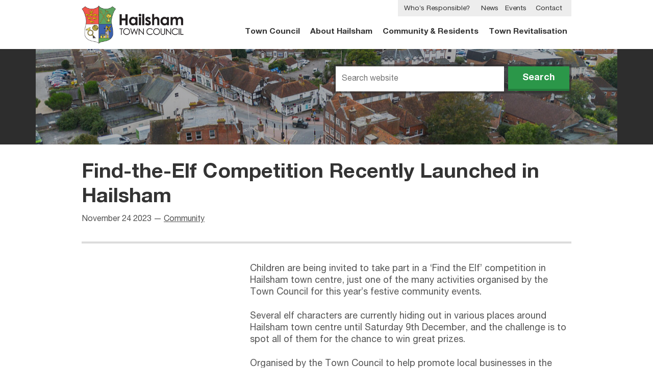

--- FILE ---
content_type: text/html; charset=UTF-8
request_url: https://www.hailsham-tc.gov.uk/news/find-the-elf-competition-launching-soon-in-hailsham-2-3-2-2/
body_size: 9380
content:
<!DOCTYPE html>
<html lang="en-gb" class="no-js">
<head>
	<meta charset="UTF-8" />
	<meta name='robots' content='index, follow, max-image-preview:large, max-snippet:-1, max-video-preview:-1' />

	<!-- This site is optimized with the Yoast SEO plugin v26.7 - https://yoast.com/wordpress/plugins/seo/ -->
	<link rel="canonical" href="https://www.hailsham-tc.gov.uk/news/find-the-elf-competition-launching-soon-in-hailsham-2-3-2-2/" />
	<meta property="og:locale" content="en_GB" />
	<meta property="og:type" content="article" />
	<meta property="og:title" content="Find-the-Elf Competition Recently Launched in Hailsham - Hailsham Town Council" />
	<meta property="og:description" content="Children are being invited to take part in a ‘Find the Elf’ competition in Hailsham town centre, just one of the many activities organised by the&hellip;" />
	<meta property="og:url" content="https://www.hailsham-tc.gov.uk/news/find-the-elf-competition-launching-soon-in-hailsham-2-3-2-2/" />
	<meta property="og:site_name" content="Hailsham Town Council" />
	<meta property="article:publisher" content="https://www.facebook.com/hailsham.towncouncil.3" />
	<meta property="article:published_time" content="2023-11-24T10:04:10+00:00" />
	<meta property="article:modified_time" content="2023-11-27T10:38:28+00:00" />
	<meta property="og:image" content="https://www.hailsham-tc.gov.uk/wp-content/uploads/2019/11/Best.Dressed.Elfeeerrr444.jpg" />
	<meta property="og:image:width" content="1180" />
	<meta property="og:image:height" content="1027" />
	<meta property="og:image:type" content="image/jpeg" />
	<meta name="author" content="Terry Hall" />
	<meta name="twitter:card" content="summary_large_image" />
	<meta name="twitter:creator" content="@HailshamTC" />
	<meta name="twitter:site" content="@HailshamTC" />
	<meta name="twitter:label1" content="Written by" />
	<meta name="twitter:data1" content="Terry Hall" />
	<meta name="twitter:label2" content="Estimated reading time" />
	<meta name="twitter:data2" content="2 minutes" />
	<script type="application/ld+json" class="yoast-schema-graph">{"@context":"https://schema.org","@graph":[{"@type":"Article","@id":"https://www.hailsham-tc.gov.uk/news/find-the-elf-competition-launching-soon-in-hailsham-2-3-2-2/#article","isPartOf":{"@id":"https://www.hailsham-tc.gov.uk/news/find-the-elf-competition-launching-soon-in-hailsham-2-3-2-2/"},"author":{"name":"Terry Hall","@id":"https://www.hailsham-tc.gov.uk/#/schema/person/f54a83fab9dac74e839c936b1fcb897b"},"headline":"Find-the-Elf Competition Recently Launched in Hailsham","datePublished":"2023-11-24T10:04:10+00:00","dateModified":"2023-11-27T10:38:28+00:00","mainEntityOfPage":{"@id":"https://www.hailsham-tc.gov.uk/news/find-the-elf-competition-launching-soon-in-hailsham-2-3-2-2/"},"wordCount":395,"commentCount":0,"articleSection":["Community"],"inLanguage":"en-GB","potentialAction":[{"@type":"CommentAction","name":"Comment","target":["https://www.hailsham-tc.gov.uk/news/find-the-elf-competition-launching-soon-in-hailsham-2-3-2-2/#respond"]}]},{"@type":"WebPage","@id":"https://www.hailsham-tc.gov.uk/news/find-the-elf-competition-launching-soon-in-hailsham-2-3-2-2/","url":"https://www.hailsham-tc.gov.uk/news/find-the-elf-competition-launching-soon-in-hailsham-2-3-2-2/","name":"Find-the-Elf Competition Recently Launched in Hailsham - Hailsham Town Council","isPartOf":{"@id":"https://www.hailsham-tc.gov.uk/#website"},"datePublished":"2023-11-24T10:04:10+00:00","dateModified":"2023-11-27T10:38:28+00:00","author":{"@id":"https://www.hailsham-tc.gov.uk/#/schema/person/f54a83fab9dac74e839c936b1fcb897b"},"breadcrumb":{"@id":"https://www.hailsham-tc.gov.uk/news/find-the-elf-competition-launching-soon-in-hailsham-2-3-2-2/#breadcrumb"},"inLanguage":"en-GB","potentialAction":[{"@type":"ReadAction","target":["https://www.hailsham-tc.gov.uk/news/find-the-elf-competition-launching-soon-in-hailsham-2-3-2-2/"]}]},{"@type":"BreadcrumbList","@id":"https://www.hailsham-tc.gov.uk/news/find-the-elf-competition-launching-soon-in-hailsham-2-3-2-2/#breadcrumb","itemListElement":[{"@type":"ListItem","position":1,"name":"Home","item":"https://www.hailsham-tc.gov.uk/"},{"@type":"ListItem","position":2,"name":"News","item":"https://www.hailsham-tc.gov.uk/news/"},{"@type":"ListItem","position":3,"name":"Find-the-Elf Competition Recently Launched in Hailsham"}]},{"@type":"WebSite","@id":"https://www.hailsham-tc.gov.uk/#website","url":"https://www.hailsham-tc.gov.uk/","name":"Hailsham Town Council","description":"The tier of local government closest to the people of Hailsham....","potentialAction":[{"@type":"SearchAction","target":{"@type":"EntryPoint","urlTemplate":"https://www.hailsham-tc.gov.uk/?s={search_term_string}"},"query-input":{"@type":"PropertyValueSpecification","valueRequired":true,"valueName":"search_term_string"}}],"inLanguage":"en-GB"},{"@type":"Person","@id":"https://www.hailsham-tc.gov.uk/#/schema/person/f54a83fab9dac74e839c936b1fcb897b","name":"Terry Hall","image":{"@type":"ImageObject","inLanguage":"en-GB","@id":"https://www.hailsham-tc.gov.uk/#/schema/person/image/","url":"https://secure.gravatar.com/avatar/9cc7f87dda0dcf2b0be39751758c1a5f1fed1a55318373dedd66fa2e534093b5?s=96&d=mm&r=g","contentUrl":"https://secure.gravatar.com/avatar/9cc7f87dda0dcf2b0be39751758c1a5f1fed1a55318373dedd66fa2e534093b5?s=96&d=mm&r=g","caption":"Terry Hall"},"sameAs":["http://www.hailsham-tc.gov.uk"],"url":"https://www.hailsham-tc.gov.uk/news/author/terry/"}]}</script>
	<!-- / Yoast SEO plugin. -->


<link rel="alternate" type="application/rss+xml" title="Hailsham Town Council &raquo; Find-the-Elf Competition Recently Launched in Hailsham Comments Feed" href="https://www.hailsham-tc.gov.uk/news/find-the-elf-competition-launching-soon-in-hailsham-2-3-2-2/feed/" />
<link rel="alternate" title="oEmbed (JSON)" type="application/json+oembed" href="https://www.hailsham-tc.gov.uk/wp-json/oembed/1.0/embed?url=https%3A%2F%2Fwww.hailsham-tc.gov.uk%2Fnews%2Ffind-the-elf-competition-launching-soon-in-hailsham-2-3-2-2%2F" />
<link rel="alternate" title="oEmbed (XML)" type="text/xml+oembed" href="https://www.hailsham-tc.gov.uk/wp-json/oembed/1.0/embed?url=https%3A%2F%2Fwww.hailsham-tc.gov.uk%2Fnews%2Ffind-the-elf-competition-launching-soon-in-hailsham-2-3-2-2%2F&#038;format=xml" />
<style id='wp-img-auto-sizes-contain-inline-css' type='text/css'>
img:is([sizes=auto i],[sizes^="auto," i]){contain-intrinsic-size:3000px 1500px}
/*# sourceURL=wp-img-auto-sizes-contain-inline-css */
</style>

<link rel='stylesheet' id='wp-block-library-css' href='https://www.hailsham-tc.gov.uk/wp-includes/css/dist/block-library/style.min.css?ver=66ff35c40f2a99b11851b5c94b21fc8c' type='text/css' media='all' />
<style id='global-styles-inline-css' type='text/css'>
:root{--wp--preset--aspect-ratio--square: 1;--wp--preset--aspect-ratio--4-3: 4/3;--wp--preset--aspect-ratio--3-4: 3/4;--wp--preset--aspect-ratio--3-2: 3/2;--wp--preset--aspect-ratio--2-3: 2/3;--wp--preset--aspect-ratio--16-9: 16/9;--wp--preset--aspect-ratio--9-16: 9/16;--wp--preset--color--black: #000000;--wp--preset--color--cyan-bluish-gray: #abb8c3;--wp--preset--color--white: #ffffff;--wp--preset--color--pale-pink: #f78da7;--wp--preset--color--vivid-red: #cf2e2e;--wp--preset--color--luminous-vivid-orange: #ff6900;--wp--preset--color--luminous-vivid-amber: #fcb900;--wp--preset--color--light-green-cyan: #7bdcb5;--wp--preset--color--vivid-green-cyan: #00d084;--wp--preset--color--pale-cyan-blue: #8ed1fc;--wp--preset--color--vivid-cyan-blue: #0693e3;--wp--preset--color--vivid-purple: #9b51e0;--wp--preset--gradient--vivid-cyan-blue-to-vivid-purple: linear-gradient(135deg,rgb(6,147,227) 0%,rgb(155,81,224) 100%);--wp--preset--gradient--light-green-cyan-to-vivid-green-cyan: linear-gradient(135deg,rgb(122,220,180) 0%,rgb(0,208,130) 100%);--wp--preset--gradient--luminous-vivid-amber-to-luminous-vivid-orange: linear-gradient(135deg,rgb(252,185,0) 0%,rgb(255,105,0) 100%);--wp--preset--gradient--luminous-vivid-orange-to-vivid-red: linear-gradient(135deg,rgb(255,105,0) 0%,rgb(207,46,46) 100%);--wp--preset--gradient--very-light-gray-to-cyan-bluish-gray: linear-gradient(135deg,rgb(238,238,238) 0%,rgb(169,184,195) 100%);--wp--preset--gradient--cool-to-warm-spectrum: linear-gradient(135deg,rgb(74,234,220) 0%,rgb(151,120,209) 20%,rgb(207,42,186) 40%,rgb(238,44,130) 60%,rgb(251,105,98) 80%,rgb(254,248,76) 100%);--wp--preset--gradient--blush-light-purple: linear-gradient(135deg,rgb(255,206,236) 0%,rgb(152,150,240) 100%);--wp--preset--gradient--blush-bordeaux: linear-gradient(135deg,rgb(254,205,165) 0%,rgb(254,45,45) 50%,rgb(107,0,62) 100%);--wp--preset--gradient--luminous-dusk: linear-gradient(135deg,rgb(255,203,112) 0%,rgb(199,81,192) 50%,rgb(65,88,208) 100%);--wp--preset--gradient--pale-ocean: linear-gradient(135deg,rgb(255,245,203) 0%,rgb(182,227,212) 50%,rgb(51,167,181) 100%);--wp--preset--gradient--electric-grass: linear-gradient(135deg,rgb(202,248,128) 0%,rgb(113,206,126) 100%);--wp--preset--gradient--midnight: linear-gradient(135deg,rgb(2,3,129) 0%,rgb(40,116,252) 100%);--wp--preset--font-size--small: 13px;--wp--preset--font-size--medium: 20px;--wp--preset--font-size--large: 36px;--wp--preset--font-size--x-large: 42px;--wp--preset--spacing--20: 0.44rem;--wp--preset--spacing--30: 0.67rem;--wp--preset--spacing--40: 1rem;--wp--preset--spacing--50: 1.5rem;--wp--preset--spacing--60: 2.25rem;--wp--preset--spacing--70: 3.38rem;--wp--preset--spacing--80: 5.06rem;--wp--preset--shadow--natural: 6px 6px 9px rgba(0, 0, 0, 0.2);--wp--preset--shadow--deep: 12px 12px 50px rgba(0, 0, 0, 0.4);--wp--preset--shadow--sharp: 6px 6px 0px rgba(0, 0, 0, 0.2);--wp--preset--shadow--outlined: 6px 6px 0px -3px rgb(255, 255, 255), 6px 6px rgb(0, 0, 0);--wp--preset--shadow--crisp: 6px 6px 0px rgb(0, 0, 0);}:where(.is-layout-flex){gap: 0.5em;}:where(.is-layout-grid){gap: 0.5em;}body .is-layout-flex{display: flex;}.is-layout-flex{flex-wrap: wrap;align-items: center;}.is-layout-flex > :is(*, div){margin: 0;}body .is-layout-grid{display: grid;}.is-layout-grid > :is(*, div){margin: 0;}:where(.wp-block-columns.is-layout-flex){gap: 2em;}:where(.wp-block-columns.is-layout-grid){gap: 2em;}:where(.wp-block-post-template.is-layout-flex){gap: 1.25em;}:where(.wp-block-post-template.is-layout-grid){gap: 1.25em;}.has-black-color{color: var(--wp--preset--color--black) !important;}.has-cyan-bluish-gray-color{color: var(--wp--preset--color--cyan-bluish-gray) !important;}.has-white-color{color: var(--wp--preset--color--white) !important;}.has-pale-pink-color{color: var(--wp--preset--color--pale-pink) !important;}.has-vivid-red-color{color: var(--wp--preset--color--vivid-red) !important;}.has-luminous-vivid-orange-color{color: var(--wp--preset--color--luminous-vivid-orange) !important;}.has-luminous-vivid-amber-color{color: var(--wp--preset--color--luminous-vivid-amber) !important;}.has-light-green-cyan-color{color: var(--wp--preset--color--light-green-cyan) !important;}.has-vivid-green-cyan-color{color: var(--wp--preset--color--vivid-green-cyan) !important;}.has-pale-cyan-blue-color{color: var(--wp--preset--color--pale-cyan-blue) !important;}.has-vivid-cyan-blue-color{color: var(--wp--preset--color--vivid-cyan-blue) !important;}.has-vivid-purple-color{color: var(--wp--preset--color--vivid-purple) !important;}.has-black-background-color{background-color: var(--wp--preset--color--black) !important;}.has-cyan-bluish-gray-background-color{background-color: var(--wp--preset--color--cyan-bluish-gray) !important;}.has-white-background-color{background-color: var(--wp--preset--color--white) !important;}.has-pale-pink-background-color{background-color: var(--wp--preset--color--pale-pink) !important;}.has-vivid-red-background-color{background-color: var(--wp--preset--color--vivid-red) !important;}.has-luminous-vivid-orange-background-color{background-color: var(--wp--preset--color--luminous-vivid-orange) !important;}.has-luminous-vivid-amber-background-color{background-color: var(--wp--preset--color--luminous-vivid-amber) !important;}.has-light-green-cyan-background-color{background-color: var(--wp--preset--color--light-green-cyan) !important;}.has-vivid-green-cyan-background-color{background-color: var(--wp--preset--color--vivid-green-cyan) !important;}.has-pale-cyan-blue-background-color{background-color: var(--wp--preset--color--pale-cyan-blue) !important;}.has-vivid-cyan-blue-background-color{background-color: var(--wp--preset--color--vivid-cyan-blue) !important;}.has-vivid-purple-background-color{background-color: var(--wp--preset--color--vivid-purple) !important;}.has-black-border-color{border-color: var(--wp--preset--color--black) !important;}.has-cyan-bluish-gray-border-color{border-color: var(--wp--preset--color--cyan-bluish-gray) !important;}.has-white-border-color{border-color: var(--wp--preset--color--white) !important;}.has-pale-pink-border-color{border-color: var(--wp--preset--color--pale-pink) !important;}.has-vivid-red-border-color{border-color: var(--wp--preset--color--vivid-red) !important;}.has-luminous-vivid-orange-border-color{border-color: var(--wp--preset--color--luminous-vivid-orange) !important;}.has-luminous-vivid-amber-border-color{border-color: var(--wp--preset--color--luminous-vivid-amber) !important;}.has-light-green-cyan-border-color{border-color: var(--wp--preset--color--light-green-cyan) !important;}.has-vivid-green-cyan-border-color{border-color: var(--wp--preset--color--vivid-green-cyan) !important;}.has-pale-cyan-blue-border-color{border-color: var(--wp--preset--color--pale-cyan-blue) !important;}.has-vivid-cyan-blue-border-color{border-color: var(--wp--preset--color--vivid-cyan-blue) !important;}.has-vivid-purple-border-color{border-color: var(--wp--preset--color--vivid-purple) !important;}.has-vivid-cyan-blue-to-vivid-purple-gradient-background{background: var(--wp--preset--gradient--vivid-cyan-blue-to-vivid-purple) !important;}.has-light-green-cyan-to-vivid-green-cyan-gradient-background{background: var(--wp--preset--gradient--light-green-cyan-to-vivid-green-cyan) !important;}.has-luminous-vivid-amber-to-luminous-vivid-orange-gradient-background{background: var(--wp--preset--gradient--luminous-vivid-amber-to-luminous-vivid-orange) !important;}.has-luminous-vivid-orange-to-vivid-red-gradient-background{background: var(--wp--preset--gradient--luminous-vivid-orange-to-vivid-red) !important;}.has-very-light-gray-to-cyan-bluish-gray-gradient-background{background: var(--wp--preset--gradient--very-light-gray-to-cyan-bluish-gray) !important;}.has-cool-to-warm-spectrum-gradient-background{background: var(--wp--preset--gradient--cool-to-warm-spectrum) !important;}.has-blush-light-purple-gradient-background{background: var(--wp--preset--gradient--blush-light-purple) !important;}.has-blush-bordeaux-gradient-background{background: var(--wp--preset--gradient--blush-bordeaux) !important;}.has-luminous-dusk-gradient-background{background: var(--wp--preset--gradient--luminous-dusk) !important;}.has-pale-ocean-gradient-background{background: var(--wp--preset--gradient--pale-ocean) !important;}.has-electric-grass-gradient-background{background: var(--wp--preset--gradient--electric-grass) !important;}.has-midnight-gradient-background{background: var(--wp--preset--gradient--midnight) !important;}.has-small-font-size{font-size: var(--wp--preset--font-size--small) !important;}.has-medium-font-size{font-size: var(--wp--preset--font-size--medium) !important;}.has-large-font-size{font-size: var(--wp--preset--font-size--large) !important;}.has-x-large-font-size{font-size: var(--wp--preset--font-size--x-large) !important;}
/*# sourceURL=global-styles-inline-css */
</style>

<style id='classic-theme-styles-inline-css' type='text/css'>
/*! This file is auto-generated */
.wp-block-button__link{color:#fff;background-color:#32373c;border-radius:9999px;box-shadow:none;text-decoration:none;padding:calc(.667em + 2px) calc(1.333em + 2px);font-size:1.125em}.wp-block-file__button{background:#32373c;color:#fff;text-decoration:none}
/*# sourceURL=/wp-includes/css/classic-themes.min.css */
</style>
<link rel='stylesheet' id='image-map-pro-dist-css-css' href='https://www.hailsham-tc.gov.uk/wp-content/plugins/image-map-pro-wordpress/css/image-map-pro.min.css?ver=5.1.4' type='text/css' media='' />
<link rel='stylesheet' id='stylesheet-css' href='https://www.hailsham-tc.gov.uk/wp-content/themes/htc/style.20161020.css' type='text/css' media='all' />
<script type="text/javascript" src="https://www.hailsham-tc.gov.uk/wp-includes/js/jquery/jquery.min.js?ver=3.7.1" id="jquery-core-js"></script>
<script type="text/javascript" src="https://www.hailsham-tc.gov.uk/wp-includes/js/jquery/jquery-migrate.min.js?ver=3.4.1" id="jquery-migrate-js"></script>
<link rel="https://api.w.org/" href="https://www.hailsham-tc.gov.uk/wp-json/" /><link rel="alternate" title="JSON" type="application/json" href="https://www.hailsham-tc.gov.uk/wp-json/wp/v2/posts/16749" /><link rel="EditURI" type="application/rsd+xml" title="RSD" href="https://www.hailsham-tc.gov.uk/xmlrpc.php?rsd" />

<link rel='shortlink' href='https://www.hailsham-tc.gov.uk/?p=16749' />
<style type="text/css" id="simple-css-output">/* old councillors map display */.map, .map-councillors { display: none;}/* imagemap pro tootip styles */.imp-tooltip .squares-container { border-bottom: 1px solid #666666; margin-bottom: 10px;}.imp-tooltips-container.imp-tooltip.squares-element a { color: yellow !important; }.imp-tooltips-container .imp-tooltip .squares-element a.imp-htc-link { color: yellow !important; font-size: 16px !important;}.imp-tooltips-container .imp-tooltip .squares-element a.imp-htc-link:hover { color: #ffaa00 !important; font-size: 16px !important;}.imp-tooltips-container .imp-tooltip .squares-element h3 a.imp-htc-link-header { color: #ffffff !important; font-size: 18px !important;}.imp-tooltips-container .imp-tooltip .squares-element h3 a.imp-htc-link-header:hover { color: #ffaa00 !important; }/* END imagemap pro tootip styles */</style><meta name="viewport" content="initial-scale=1.0" />
<meta name="SKYPE_TOOLBAR" content ="SKYPE_TOOLBAR_PARSER_COMPATIBLE"/>
<title>Find-the-Elf Competition Recently Launched in Hailsham - Hailsham Town Council</title>
<script type="text/javascript">
	document.documentElement.className = 'js';
</script>
	<script async>
		(function(i,s,o,g,r,a,m){i['GoogleAnalyticsObject']=r;i[r]=i[r]||function(){
		(i[r].q=i[r].q||[]).push(arguments)},i[r].l=1*new Date();a=s.createElement(o),
		m=s.getElementsByTagName(o)[0];a.async=1;a.src=g;m.parentNode.insertBefore(a,m)
		})(window,document,'script','//www.google-analytics.com/analytics.js','ga');

		ga('create', 'UA-64173809-1', 'auto');
		ga('send', 'pageview');
	</script>
<!--[if lte IE 8]>
	<link rel="stylesheet" type="text/css" href="/wp-content/themes/htc/assets/css/ie8.css" />
<![endif]--></head>
<body>

	<a class="sr-only" accesskey="2" href="#main-menu">Skip to navigation</a>
	<a class="sr-only" accesskey="3" href="#search__query">Skip to search</a>

	<header class="top" role="banner">
		<div class="wrap clear">

			<div class="top__content">
				<a href="/" class="top__logo">
					<img src="https://www.hailsham-tc.gov.uk/wp-content/themes/htc/assets/images/logo.png" alt="" />
				</a>
			</div>

			<nav class="main-nav" id="navigation" role="navigation">
				<a href="#navigation" id="navicon" class="navicon">Menu</a>
				<ul id="menu-main-menu" class="menu"><li id="menu-item-12" class="menu-item menu-item-type-post_type menu-item-object-page menu-item-12"><a href="https://www.hailsham-tc.gov.uk/town-council/">Town Council</a></li>
<li id="menu-item-14" class="menu-item menu-item-type-post_type menu-item-object-page menu-item-14"><a href="https://www.hailsham-tc.gov.uk/about-hailsham/">About Hailsham</a></li>
<li id="menu-item-13" class="menu-item menu-item-type-post_type menu-item-object-page menu-item-13"><a href="https://www.hailsham-tc.gov.uk/community-residents/">Community &#038; Residents</a></li>
<li id="menu-item-13112" class="menu-item menu-item-type-custom menu-item-object-custom menu-item-13112"><a href="https://www.hailsham-tc.gov.uk/town-revitalisation">Town Revitalisation</a></li>
<li id="menu-item-15" class="menu-item menu-item-type-post_type menu-item-object-page menu-item-15"><a href="https://www.hailsham-tc.gov.uk/news/">News</a></li>
<li id="menu-item-16" class="menu-item menu-item-type-post_type menu-item-object-page menu-item-16"><a href="https://www.hailsham-tc.gov.uk/events/">Events</a></li>
<li id="menu-item-17" class="menu-item menu-item-type-post_type menu-item-object-page menu-item-17"><a href="https://www.hailsham-tc.gov.uk/contact/">Contact</a></li>
<li id="menu-item-4434" class="menu-item menu-item-type-post_type menu-item-object-page menu-item-4434"><a href="https://www.hailsham-tc.gov.uk/town-council/responsibilities/">Who’s Responsible?</a></li>
</ul>			</nav>
		</div>
	</header>

		<div class="banner" style="background-image: url( https://www.hailsham-tc.gov.uk/wp-content/uploads/2024/07/Vicarage-Field-Drone-Market-Street-1140x190.jpg );">
		<div class="wrap">

			<form class="search" role="search" action="/" method="GET">
				<label for="search__query" class="screen-reader-text">Search Query</label>
				<input class="search__query" id="search__query" type="text" placeholder="Search website" name="s" />
				<button class="search__button btn"><i class="icon-search"></i> <span>Search</span></button>
			</form>

		</div>
	</div>


<div class="wrap breadcrumbs--thin"></div>
		<div class="clear wrap">

			<header class="post-header full-content-header">
				<h1>Find-the-Elf Competition Recently Launched in Hailsham</h1>
				<p class="meta">
					<time datetime="2023-11-24 10:04">November 24 2023</time> &mdash; <a href="https://www.hailsham-tc.gov.uk/news/category/community/" rel="category tag">Community</a>				</p>
			</header>

			<div class="column-split-left column-split-left--wide column-split-left--image">
				&nbsp;
			</div>

			<div class="column-split-right style--news">

				<div class="content content--standard">

	<p>Children are being invited to take part in a ‘Find the Elf’ competition in Hailsham town centre, just one of the many activities organised by the Town Council for this year&#8217;s festive community events.</p>
<p>Several elf characters are currently hiding out in various places around Hailsham town centre until Saturday 9th December, and the challenge is to spot all of them for the chance to win great prizes.</p>
<p>Organised by the Town Council to help promote local businesses in the area, elf-hunters can collect a free entry form from the Town Council Offices in Market Street. Elves are currently being displayed around town at participating outlets and outside spaces, providing a clue as to where the elf characters might be hiding.</p>
<p>The aim is to follow the clues around the town and find all the elf characters and write their names on the entry form. Entry forms can also be <a href="https://www.hailsham-tc.gov.uk/wp-content/uploads/2023/11/Find.Elf_.Form_.pdf">downloaded electronically here</a>.</p>
<p>When all the elves have been found, competition entrants should provide their details at the end of the entry form and post in the designated &#8216;Elf Post Box&#8217; at the Town Council Offices by Friday 8th December. The post box will then be moved to the Hailsham Farmers&#8217; Market Christmas event taking place at the Livestock Market site in Market Street on Saturday 9th December.</p>
<p>All correct entry forms posted by 12pm on Saturday 9th December at the Cattle Market site will be entered into a prize draw. Winners will be selected and prizes given out the following week.</p>
<p>&#8220;This fun competition for children has been introduced this year as a means of generating an enthusiastic Christmas spirit within the town,&#8221; said Deputy Town Clerk &amp; Business Enterprise Manager <a href="m&#x61;il&#x74;o:&#x6d;i&#99;&#x6b;e&#121;&#x2e;c&#97;&#x69;r&#97;&#x40;h&#97;&#x69;l&#115;&#x68;a&#109;&#x2d;t&#99;&#x2e;g&#x6f;&#x76;.&#x75;&#x6b;">Mickey Caira</a>. &#8220;Christmas is such a special time for children, and we hope they enjoy taking part in this fun activity.&#8221;</p>
<p>&#8220;It’s also great fun for parents and local businesses and we&#8217;ll once again be developing a wonderful Christmas atmosphere throughout the whole town via our Christmas Market event held in partnership with Hailsham Farmers&#8217; Market.&#8221;</p>
<p>Mr Caira added: &#8220;Tracking down the elf characters is a fun way to engage the whole family and soak in the festive atmosphere. It will hopefully also give visitors another reason to explore the town centre and experience the wide range of quality independent shops and businesses we have here.&#8221;</p>

</div>
				
				<div class="share">
	
			<p class="issued"><strong>Issued by</strong> &mdash; Hailsham Town Council</p>
	
	<ul>
				<li><a class="share__facebook" target="_blank" href="http://www.facebook.com/sharer.php?u=https://www.hailsham-tc.gov.uk/news/find-the-elf-competition-launching-soon-in-hailsham-2-3-2-2/"><i class="icon-facebook"></i> Share</a></li>
		<li><a class="share__twitter" target="_blank" href="http://twitter.com/share?url=https://www.hailsham-tc.gov.uk/news/find-the-elf-competition-launching-soon-in-hailsham-2-3-2-2/&amp;text=Find-the-Elf Competition Recently Launched in Hailsham"><i class="icon-twitter"></i> Tweet</a></li>
		<li><a class="share__google" target="_blank" href="https://plus.google.com/share?url=https://www.hailsham-tc.gov.uk/news/find-the-elf-competition-launching-soon-in-hailsham-2-3-2-2/"><i class="icon-gplus"></i></a></li>
	</ul>

</div>
			</div>

		</div>

		<div class="wrap press-release style--news">

	<hr />

	<div class="column-split-left column-split-left--wide">

		<h2>Enquiries relating to this media release</h2>

	</div>

	<div class="column-split-right">

		<div class="content content--press">
			<p>Terry Hall, COMMUNICATIONS OFFICER<br />
Hailsham Town Council, Market Street, Hailsham, East Sussex, BN27 2AE<br />
Telephone: <strong>01323 841702 |</strong> Email: <a href="mailto:terry.hall@hailsham-tc.gov.uk">terry.hall@hailsham-tc.gov.uk</a></p>
		</div>

	</div>

</div>
		<aside class="clear wrap">

			<div class="column-split-left column-split-left--wide">
				&nbsp;
			</div>

			<div class="column-split-right">

				
		
		<h2>Related Content</h2>

		<h3>News Articles</h3><div class="clear">
<article class="preview preview--post-snippet">
	<p class="meta">
		<time datetime="2024-11-14 10:00">November 14 2024</time> &mdash; <a href="https://www.hailsham-tc.gov.uk/news/category/community/" rel="category tag">Community</a>, <a href="https://www.hailsham-tc.gov.uk/news/category/council-news-services/" rel="category tag">Council News &amp; Services</a>	</p>
	<h4 class="preview__title">
		<a href="https://www.hailsham-tc.gov.uk/news/james-west-community-centre-attracts-more-regular-hirers-2/">James West Community Centre Attracts More Regular Hirers</a>
	</h4>
	<p>Community groups, businesses and other hirers are invited to use the James West Community Centre for events, sports, business meetings, play groups and other activities, as&hellip;</p>
</article>
<article class="preview preview--post-snippet">
	<p class="meta">
		<time datetime="2020-01-10 11:47">January 10 2020</time> &mdash; <a href="https://www.hailsham-tc.gov.uk/news/category/community/" rel="category tag">Community</a>, <a href="https://www.hailsham-tc.gov.uk/news/category/council-news-services/" rel="category tag">Council News &amp; Services</a>	</p>
	<h4 class="preview__title">
		<a href="https://www.hailsham-tc.gov.uk/news/heritage-trail-guide-residents-visitors-9-2-2-2-2-2-2-2-2-2-2-2-2-2-2-2-2-2-2-2-2-2-2-2-2-2-2-2-2-2-2-2-2-2-2-2-2-2-2-2-2-2-2-2-2-2/">Heritage Trail Guide for Residents and Visitors</a>
	</h4>
	<p>Residents and visitors to Hailsham can learn more about the town&#8217;s heritage and historical significance by walking the Hailsham Heritage Trail. In partnership with local historian&hellip;</p>
</article>
<article class="preview preview--post-snippet">
	<p class="meta">
		<time datetime="2024-09-20 15:22">September 20 2024</time> &mdash; <a href="https://www.hailsham-tc.gov.uk/news/category/community/" rel="category tag">Community</a>	</p>
	<h4 class="preview__title">
		<a href="https://www.hailsham-tc.gov.uk/news/welcome-news-as-hailsham-is-set-to-receive-a-banking-hub-2/">Welcome News as Hailsham is Set to Receive a Banking Hub</a>
	</h4>
	<p>LINK, the UK&#8217;s cash access and ATM network has confirmed that Hailsham will receive a banking hub, which is excellent news for the town&#8217;s residents amid&hellip;</p>
</article>
<article class="preview preview--post-snippet">
	<p class="meta">
		<time datetime="2025-07-10 10:00">July 10 2025</time> &mdash; <a href="https://www.hailsham-tc.gov.uk/news/category/community/" rel="category tag">Community</a>	</p>
	<h4 class="preview__title">
		<a href="https://www.hailsham-tc.gov.uk/news/countdown-to-this-years-hailsham-festival-of-arts-and-culture-2-2-2-2/">Countdown to This Year&#8217;s Hailsham Festival of Arts and Culture</a>
	</h4>
	<p>Hailsham is preparing to welcome a rich and diverse programme of artistic talent this September, as it plays host to the annual Hailsham Festival of Arts&hellip;</p>
</article></div><a class="arrow-link arrow-link--left" href="https://www.hailsham-tc.gov.uk/news/">See all news articles</a><br />
				<div class="comments">
					



	<div id="respond" class="respond">

		<h2>Leave a reply</h2>

		<div>
			<small><a rel="nofollow" id="cancel-comment-reply-link" href="/news/find-the-elf-competition-launching-soon-in-hailsham-2-3-2-2/#respond" style="display:none;">Click here to cancel reply.</a></small>
		</div>

		
		<form action="https://www.hailsham-tc.gov.uk/wp-comments-post.php" method="post" id="commentform">

			<ul>

			
				<li>
					<label for="author">Full name:</label>
					<input type="text" name="author" id="author" value="" size="22" aria-required='true' />
				</li>


				<li>
					<label for="email">Email address <small>(This will not be published):</small></label>
					<input type="text" name="email" id="email" value="" size="22" aria-required='true' />
				</li>

			
				<li>
					<label for="comment">Your Thoughts:</label>
					<textarea name="comment" id="comment" cols="100%" rows="10"></textarea>
				</li>

				<li class="validation-hide">
					<label for="telephone">Telephone: (This field is for validation and should be left blank)</label>
					<input type="text" id="telephone" name="telephone" />
				</li>

				<li>
					<input name="submit" class="button-mid" type="submit" id="submit" value="Post Comment" />
					<input type='hidden' name='comment_post_ID' value='16749' id='comment_post_ID' />
<input type='hidden' name='comment_parent' id='comment_parent' value='0' />
				</li>

			
<script type='text/javascript'>
/* <![CDATA[ */
r3f5x9JS=escape(document['referrer']);
hf1N='7d6c3fbedf6c9548415b11f5c1022fcb';
hf1V='b51e9385a9f2dc9aab16abc117d0aede';
document.write("<input type='hidden' name='r3f5x9JS' value='"+r3f5x9JS+"' /><input type='hidden' name='"+hf1N+"' value='"+hf1V+"' />");
/* ]]> */
</script>
<noscript><input type="hidden" name="JS04X7" value="NS1" /></noscript>
<noscript><p><strong>Currently you have JavaScript disabled. In order to post comments, please make sure JavaScript and Cookies are enabled, and reload the page.</strong> <a href="http://enable-javascript.com/" rel="nofollow external" >Click here for instructions on how to enable JavaScript in your browser.</a></p></noscript>

			</ul>

		</form>

	
	</div>

				</div>

			</div>

		</aside>

			<footer class="low" role="contentinfo">

		<div class="wrap">
			<a href="#" class="back-to-top" id="going-up"><span>Back to top</span> <i class="icon-up-open"></i></a>


			<div class="clear">

				<div class="low-column--one">

					<div class="clear low__contact">
						<div class="low__contact--one">
							<strong>Hailsham Town Council</strong><br />
							Inglenook, Market Street, Hailsham, East Sussex, BN27 2AE						</div>

						<div class="low__contact--two">
							Telephone: <strong>01323 841702</strong><br />														<a href="mailto:enquiries@hailsham-tc.gov.uk">enquiries@hailsham-tc.gov.uk</a>						</div>
					</div>

					<ul class="low__social">
						
							<li>
								<a href="https://twitter.com/HailshamTC">
									<i class="icon-twitter"></i> Follow us on <b>Twitter</b>
								</a>
							</li>
							<li>
								<a href="https://www.facebook.com/hailsham.towncouncil.3">
									<i class="icon-facebook"></i> Like us on <b>Facebook</b>
								</a>
							</li>					</ul>

				</div>

				<nav class="low-column--two arrow-link">
					<ul id="menu-footer" class="menu"><li id="menu-item-149" class="menu-item menu-item-type-post_type menu-item-object-page menu-item-149"><a href="https://www.hailsham-tc.gov.uk/town-council/">Town Council</a></li>
<li id="menu-item-150" class="menu-item menu-item-type-post_type menu-item-object-page menu-item-150"><a href="https://www.hailsham-tc.gov.uk/community-residents/">Community &#038; Residents</a></li>
<li id="menu-item-152" class="menu-item menu-item-type-post_type menu-item-object-page menu-item-152"><a href="https://www.hailsham-tc.gov.uk/news/">News</a></li>
<li id="menu-item-153" class="menu-item menu-item-type-post_type menu-item-object-page menu-item-153"><a href="https://www.hailsham-tc.gov.uk/events/">Events</a></li>
<li id="menu-item-154" class="menu-item menu-item-type-post_type menu-item-object-page menu-item-154"><a href="https://www.hailsham-tc.gov.uk/contact/">Contact</a></li>
<li id="menu-item-4304" class="menu-item menu-item-type-post_type menu-item-object-page menu-item-4304"><a href="https://www.hailsham-tc.gov.uk/town-council/websites/">HTC Maintained Websites</a></li>
<li id="menu-item-11060" class="menu-item menu-item-type-post_type menu-item-object-page menu-item-11060"><a href="https://www.hailsham-tc.gov.uk/town-council/htc-on-social-media/">HTC on Social Media</a></li>
</ul>				</nav>

			</div>

			<hr />

			<nav class="low__menu-legal">
				<ul id="menu-legal-information" class="menu"><li id="menu-item-143" class="menu-item menu-item-type-post_type menu-item-object-page menu-item-143"><a href="https://www.hailsham-tc.gov.uk/legal-information/terms-conditions/">Terms &#038; Conditions</a></li>
<li id="menu-item-144" class="menu-item menu-item-type-post_type menu-item-object-page menu-item-144"><a href="https://www.hailsham-tc.gov.uk/legal-information/freedom-of-information/">Freedom of Information</a></li>
<li id="menu-item-145" class="menu-item menu-item-type-post_type menu-item-object-page menu-item-145"><a href="https://www.hailsham-tc.gov.uk/legal-information/privacy-policy/">Privacy Policy</a></li>
<li id="menu-item-146" class="menu-item menu-item-type-post_type menu-item-object-page menu-item-146"><a href="https://www.hailsham-tc.gov.uk/legal-information/copyright/">Copyright Notice</a></li>
<li id="menu-item-147" class="menu-item menu-item-type-post_type menu-item-object-page menu-item-147"><a href="https://www.hailsham-tc.gov.uk/legal-information/accessibility/">Accessibility</a></li>
<li id="menu-item-1840" class="menu-item menu-item-type-post_type menu-item-object-page menu-item-1840"><a href="https://www.hailsham-tc.gov.uk/pattern-library/">Styleguide</a></li>
</ul>			</nav>

			<div class="copyright">&copy; Hailsham Town Council 2026. All Rights Reserved. <a href="http://www.tomango.co.uk/creates/web/design/">Web design in Sussex</a> - tomango</div>

		</div>

	</footer>
	<script type="speculationrules">
{"prefetch":[{"source":"document","where":{"and":[{"href_matches":"/*"},{"not":{"href_matches":["/wp-*.php","/wp-admin/*","/wp-content/uploads/*","/wp-content/*","/wp-content/plugins/*","/wp-content/themes/htc/*","/*\\?(.+)"]}},{"not":{"selector_matches":"a[rel~=\"nofollow\"]"}},{"not":{"selector_matches":".no-prefetch, .no-prefetch a"}}]},"eagerness":"conservative"}]}
</script>

<script type='text/javascript'>
/* <![CDATA[ */
r3f5x9JS=escape(document['referrer']);
hf4N='7d6c3fbedf6c9548415b11f5c1022fcb';
hf4V='b51e9385a9f2dc9aab16abc117d0aede';
cm4S="form[action='https://www.hailsham-tc.gov.uk/wp-comments-post.php']";
jQuery(document).ready(function($){var e="#commentform, .comment-respond form, .comment-form, "+cm4S+", #lostpasswordform, #registerform, #loginform, #login_form, #wpss_contact_form";$(e).submit(function(){$("<input>").attr("type","hidden").attr("name","r3f5x9JS").attr("value",r3f5x9JS).appendTo(e);return true;});var h="form[method='post']";$(h).submit(function(){$("<input>").attr("type","hidden").attr("name",hf4N).attr("value",hf4V).appendTo(h);return true;});});
/* ]]> */
</script> 
<script type="text/javascript" src="https://www.hailsham-tc.gov.uk/wp-content/plugins/image-map-pro-wordpress/js/image-map-pro.min.js?ver=5.1.4" id="image-map-pro-dist-js-js"></script>
<script type="text/javascript" src="https://www.hailsham-tc.gov.uk/wp-content/themes/htc/assets/js/min/boot.20161020.min.js" id="boot-js"></script>
<script type="text/javascript" src="https://www.hailsham-tc.gov.uk/wp-content/plugins/wp-spamshield/js/jscripts-ftr2-min.js" id="wpss-jscripts-ftr-js"></script>
</body>
</html>

<!-- Page cached by LiteSpeed Cache 7.7 on 2026-01-21 11:05:44 -->